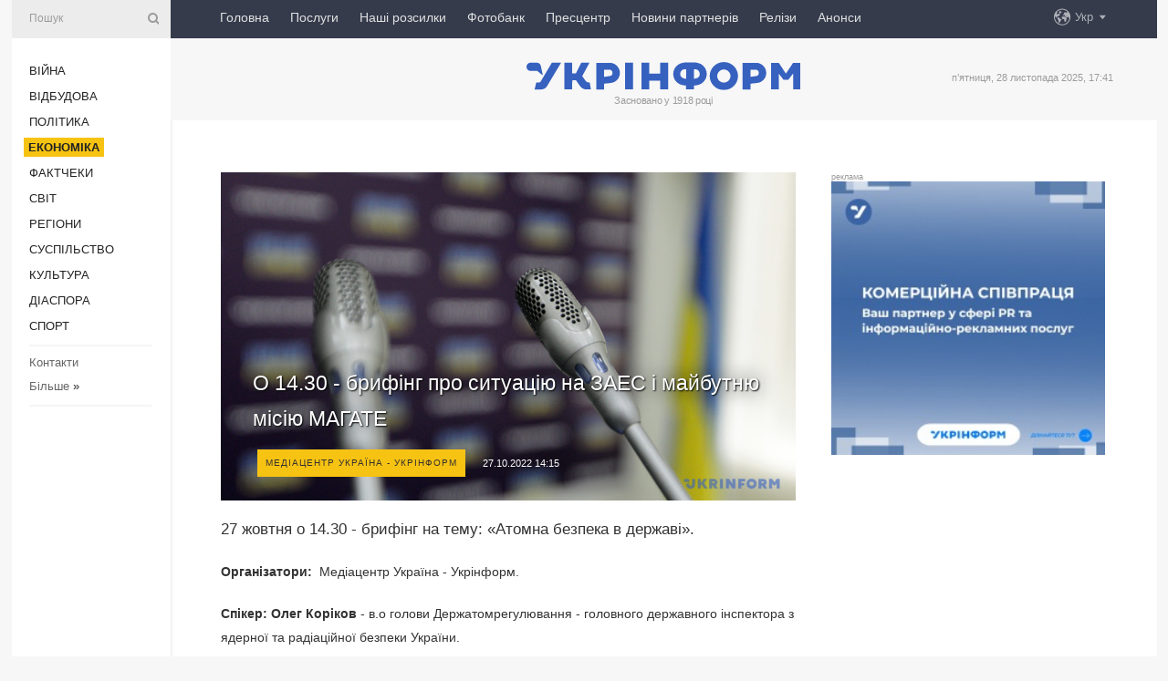

--- FILE ---
content_type: text/html; charset=UTF-8
request_url: https://www.ukrinform.ua/rubric-economy/3601816-o-1430-brifing-pro-situaciu-na-zaes-i-majbutnu-misiu-magate.html
body_size: 8081
content:
<!DOCTYPE html>
<html lang="uk">
<head>
    <title>О 14.30 - брифінг про ситуацію на ЗАЕС і майбутню місію МАГАТЕ</title>
    <meta name="viewport" content="width=device-width, initial-scale=1"/>
    <meta name="description" content="27 жовтня о 14.30 - брифінг на тему: &laquo;Атомна безпека в державі&raquo;. — Укрінформ."/>
    <meta name="theme-color" content="#353b4b">
    <meta name="csrf-token" content="9gUb7pnhameV5AdL7ORT9CEnVoyOYZ9GWv9KrVfa">

        
    <meta property="og:title" content="О 14.30 - брифінг про ситуацію на ЗАЕС і майбутню місію МАГАТЕ"/>
    <meta property="og:url" content="https://www.ukrinform.ua/rubric-economy/3601816-o-1430-brifing-pro-situaciu-na-zaes-i-majbutnu-misiu-magate.html"/>
    <meta property="og:type" content="article"/>
    <meta property="og:description" content="27 жовтня о 14.30 - брифінг на тему: &laquo;Атомна безпека в державі&raquo;. — Укрінформ."/>
    <meta property="og:image" content="https://static.ukrinform.com/photos/2022_05/thumb_files/630_360_1651771077-425.jpg"/>
    <meta property="og:image:width" content="630"/>
    <meta property="og:image:height" content="360"/>
    <meta property="fb:pages" content="27 жовтня о 14.30 - брифінг на тему: &laquo;Атомна безпека в державі&raquo;. — Укрінформ."/>
    <meta name="twitter:card" content="summary_large_image"/>
    <meta name="twitter:site" content="@ukrinform"/>
    <meta name="twitter:title" content="О 14.30 - брифінг про ситуацію на ЗАЕС і майбутню місію МАГАТЕ"/>
    <meta name="twitter:description" content="27 жовтня о 14.30 - брифінг на тему: &laquo;Атомна безпека в державі&raquo;. — Укрінформ.">
    <meta name="twitter:creator" content="@ukrinform"/>
    <meta name="twitter:image:src" content="https://static.ukrinform.com/photos/2022_05/thumb_files/630_360_1651771077-425.jpg"/>
    <meta name="twitter:domain" content="https://www.ukrinform.ua"/>
    <meta name="google-site-verification" content="FGbmYpgpRTh8QKBezl6X3OkUgKMHS8L_03VLM4ojn00"/>
    <meta name="yandex-verification" content="9e3226241b67dee1"/>

    <link type="text/css" rel="stylesheet" href="https://www.ukrinform.ua/css/index.css?v.0.1"/>

        <link rel="amphtml" href="https://www.ukrinform.ua/amp/rubric-economy/3601816-o-1430-brifing-pro-situaciu-na-zaes-i-majbutnu-misiu-magate.html">
        
        <link rel="alternate" type="application/rss+xml" title="Укрінформ - актуальні новини України та світу RSS" href="https://www.ukrinform.ua/rss/block-lastnews"/>
            <link rel="canonical" href="https://www.ukrinform.ua/rubric-economy/3601816-o-1430-brifing-pro-situaciu-na-zaes-i-majbutnu-misiu-magate.html">
        <link rel="shortcut icon" href="https://www.ukrinform.ua/img/favicon.ico"/>

    <link rel='dns-prefetch' href='//www.google.com'/>
    <link rel='dns-prefetch' href='//www.google-analytics.com'/>
    <link rel='dns-prefetch' href='//pagead2.googlesyndication.com'/>
    <link rel="apple-touch-icon" href="https://www.ukrinform.ua/img/touch-icon-iphone.png">
    <link rel="apple-touch-icon" sizes="76x76" href="https://www.ukrinform.ua/img/touch-icon-ipad.png">
    <link rel="apple-touch-icon" sizes="120x120" href="https://www.ukrinform.ua/img/touch-icon-iphone-retina.png">
    <link rel="apple-touch-icon" sizes="152x152" href="https://www.ukrinform.ua/img/touch-icon-ipad-retina.png">

        <link rel="alternate" href="https://www.ukrinform.ua" hreflang="uk" />
        <link rel="alternate" href="https://www.ukrinform.ru" hreflang="ru" />
        <link rel="alternate" href="https://www.ukrinform.net" hreflang="en" />
        <link rel="alternate" href="https://www.ukrinform.es" hreflang="es" />
        <link rel="alternate" href="https://www.ukrinform.de" hreflang="de" />
        <link rel="alternate" href="https://www.ukrinform.org" hreflang="ch" />
        <link rel="alternate" href="https://www.ukrinform.fr" hreflang="fr" />
        <link rel="alternate" href="https://www.ukrinform.jp" hreflang="ja" />
        <link rel="alternate" href="https://www.ukrinform.pl" hreflang="pl" />
    
                                <script type="application/ld+json">
{
    "@context": "http://schema.org",
    "@type": "NewsArticle",
    "mainEntityOfPage": {
        "@type": "WebPage",
        "@id": "https://www.ukrinform.ua/rubric-economy/3601816-o-1430-brifing-pro-situaciu-na-zaes-i-majbutnu-misiu-magate.html"
    },
    "headline": "О 14.30 - брифінг про ситуацію на ЗАЕС і майбутню місію МАГАТЕ",
    "image": [
        "https://static.ukrinform.com/photos/2022_05/thumb_files/630_360_1651771077-425.jpg"
    ],
    "datePublished": "2022-10-27T14:15:00+03:00",
    "dateModified": "2022-10-27T14:15:00+03:00",
    "author": {
        "@type": "Person",
        "name": "Ukrinform"
    },
    "publisher": {
        "@type": "Organization",
        "name": "Укрінформ",
        "sameAs": [
             "https://www.facebook.com/Ukrinform?fref=ts",
            "https://twitter.com/UKRINFORM",
            "https://www.instagram.com/ukrinform/",
            "https://www.youtube.com/user/UkrinformTV",
            "https://telegram.me/ukrinform_news",
            "https://www.pinterest.com/ukrinform/",
            "https://www.tiktok.com/@ukrinform.official|"
        ],
        "logo": {
            "@type": "ImageObject",
            "url": "https://www.ukrinform.ua/img/logo_ukr.svg"
        }
    },
    "description": "27 жовтня о 14.30 - брифінг на тему: &amp;laquo;Атомна безпека в державі&amp;raquo;. — Укрінформ."
}


</script>


<script type="application/ld+json">
{
    "@context": "http://schema.org",
    "@type": "BreadcrumbList",
    "itemListElement": [
        {
            "@type": "ListItem",
            "position": 1,
            "item": {
                "@id": "https:",
                "name": "Укрінформ"
            }
        },
        {
            "@type": "ListItem",
            "position": 2,
            "item": {
                "@id": "https://www.ukrinform.ua/rubric-economy",
                "name": "Економіка"
            }
        },
        {
            "@type": "ListItem",
            "position": 3,
            "item": {
                "@id": "https://www.ukrinform.ua/rubric-economy/3601816-o-1430-brifing-pro-situaciu-na-zaes-i-majbutnu-misiu-magate.html",
                "name": "О 14.30 - брифінг про ситуацію на ЗАЕС і майбутню місію МАГАТЕ"
            }
        }
    ]
}


</script>
            <script type="application/ld+json">
{
    "@context": "https://schema.org",
    "@type": "WebPage",
    "mainEntityOfPage": {
        "@type": "WebPage",
        "@id": "https://www.ukrinform.ua/rubric-economy/3601816-o-1430-brifing-pro-situaciu-na-zaes-i-majbutnu-misiu-magate.html"
    },
    "headline": "О 14.30 - брифінг про ситуацію на ЗАЕС і майбутню місію МАГАТЕ",
    "datePublished": "1666869300",
    "dateModified": "1666869300",
    "description": "27 жовтня о 14.30 - брифінг на тему: &amp;laquo;Атомна безпека в державі&amp;raquo;. — Укрінформ.",
    "author": {
        "@type": "Person",
        "name": "Ukrinform"
    },
    "publisher": {
        "@type": "Organization",
        "name": "Ukrinform",
        "logo": {
            "@type": "ImageObject",
            "url": "https://www.ukrinform.ua/img/logo_ukr.svg",
            "width": 95,
            "height": 60
        }
    },
    "image": {
        "@type": "ImageObject",
        "url": "https://static.ukrinform.com/photos/2022_05/thumb_files/630_360_1651771077-425.jpg",
        "height": 630,
        "width": 360
    },
    "breadcrumb": {
        "@type": "BreadcrumbList",
        "itemListElement": [
            {
                "@type": "ListItem",
                "position": 1,
                "item": {
                    "@id": "/",
                    "name": "Укрінформ"
                }
            },
            {
                "@type": "ListItem",
                "position": 2,
                "item": {
                    "@id": "https://www.ukrinform.ua/rubric-economy",
                    "name": "Економіка"
                }
            },
            {
                "@type": "ListItem",
                "position": 3,
                "item": {
                    "@id": "https://www.ukrinform.ua/rubric-economy/3601816-o-1430-brifing-pro-situaciu-na-zaes-i-majbutnu-misiu-magate.html https://www.ukrinform.ua/rubric-economy/3601816-o-1430-brifing-pro-situaciu-na-zaes-i-majbutnu-misiu-magate.html",
                    "name": "О 14.30 - брифінг про ситуацію на ЗАЕС і майбутню місію МАГАТЕ"
                }
            }
        ]
    }
}




</script>
                
    <!-- Google tag (gtag.js) -->
    <script async src="https://www.googletagmanager.com/gtag/js?id=G-514KHEWV54"></script>
    <script>
        window.dataLayer = window.dataLayer || [];
        function gtag(){dataLayer.push(arguments);}
        gtag('js', new Date());
        gtag('config', 'G-514KHEWV54');
    </script>


    
    <style>
        body {
            font-family: Arial, 'Helvetica Neue', Helvetica, sans-serif;
            color: #222222;
        }
        a { text-decoration: none; color: #000; }
    </style>

            
    </head>

<body class="innerPage newsPage">

<div id="wrapper">
    <div class="greyLine">
        <div></div>
    </div>
    <div id="leftMenu" class="siteMenu">

    <form action="/redirect" method="post" target="_blank">
        <div>
            <input type="hidden" name="type" value="search">
            <input type="hidden" name="_token" value="9gUb7pnhameV5AdL7ORT9CEnVoyOYZ9GWv9KrVfa">
            <input type="text" name="params[query]" placeholder="Пошук" value="" />
            <a href="#"><i class="demo-icon icon-search"></i></a>
        </div>
    </form>

    <nav class="leftMenuBody">
        <ul class="leftMenu">
                            <li><a href="/rubric-ato">Війна</a></li>
                            <li><a href="/rubric-vidbudova">Відбудова</a></li>
                            <li><a href="/rubric-polytics">Політика</a></li>
                            <li><a href="/rubric-economy"><span>Економіка</span></a></li>
                            <li><a href="/rubric-factcheck">Фактчеки</a></li>
                            <li><a href="/rubric-world">Світ</a></li>
                            <li><a href="/rubric-regions">Регіони</a></li>
                            <li><a href="/rubric-society">Суcпільcтво</a></li>
                            <li><a href="/rubric-culture">Культура</a></li>
                            <li><a href="/rubric-diaspora">Діаcпора</a></li>
                            <li><a href="/rubric-sports">Спорт</a></li>
                    </ul>

        <!-- Submenu begin -->
        <div class="submenu">
            <ul class="greyMenu">
                                <li><a href="/block-podcasts">Подкасти</a></li>
                                <li><a href="/block-publications">Публікації</a></li>
                                <li><a href="/block-interview">Інтерв&#039;ю</a></li>
                                <li><a href="/block-photo">Фото</a></li>
                                <li><a href="/block-video">Відео</a></li>
                                <li><a href="/block-blogs">Блоги</a></li>
                                <li><a href="/block-infographics">Інфографіка</a></li>
                                <li><a href="/block-longreads">Лонгріди</a></li>
                                <li><a href="/block-partner">Новини партнерів</a></li>
                                <li><a href="/block-conferences">Конференції</a></li>
                                <li><a href="/block-docs">Офіційні документи</a></li>
                                <li><a href="/block-releases">Релізи</a></li>
                            </ul>
        </div>
        <!-- Submenu end -->

        <ul class="greyMenu">
            <li><a href="/info/contacts.html">Контакти</a></li>
            <li><a class="moreLink" href="#">Більше</a> &raquo;</li>
        </ul>

        <div class="social-media">
                                            <a href="https://www.instagram.com/ukrinform/" target="_blank" title="Instagram Ukrinform"><i class="fa demo-icon faa-tada animated-hover faa-fast instagram"></i></a>
                                                            <a href="https://www.facebook.com/Ukrinform?fref=ts" target="_blank" title="Facebook Ukrinform"><i class="fa demo-icon faa-tada animated-hover faa-fast facebook"></i></a>
                                                            <a href="https://twitter.com/UKRINFORM" target="_blank" title="Ukrinform Twitter X"><i class="fa demo-icon faa-tada animated-hover faa-fast x-twitter"></i></a>
                                                            <a href="https://telegram.me/ukrinform_news" target="_blank" title="Telegram Ukrinform News"><i class="fa demo-icon faa-tada animated-hover faa-fast telegram"></i></a>
                                                            <a href="https://www.tiktok.com/@ukrinform.official" target="_blank" title="Tiktok Ukrinform"><i class="fa demo-icon faa-tada animated-hover faa-fast tiktok"></i></a>
                                    </div>

    </nav>

</div>

    <div id="container">
        <div id="header">
    <div class="topLine">
        <nav class="topLineBody">
            <a class="mobileButton" href="#"><span></span></a>

            <ul class="language">
                <li>
                    <div>
                        <a href="#">Укр</a>
                    </div>
                    <ul>                             
                            <li>
                                <a href="https://www.ukrinform.ua">Укр</a>
                            </li>
                                                                                                                                     
                            <li>
                                <a href="https://www.ukrinform.net">Eng</a>
                            </li>
                                                                                 
                            <li>
                                <a href="https://www.ukrinform.es">Esp</a>
                            </li>
                                                                                 
                            <li>
                                <a href="https://www.ukrinform.de">Deu</a>
                            </li>
                                                                                                                                     
                            <li>
                                <a href="https://www.ukrinform.fr">Fra</a>
                            </li>
                                                                                 
                            <li>
                                <a href="https://www.ukrinform.jp">日本語</a>
                            </li>
                                                                                 
                            <li>
                                <a href="https://www.ukrinform.pl">Pol</a>
                            </li>
                                                                        </ul>
                </li>
            </ul>

            <ul class="mainMenu">
                                    <li >
                                                <a href="https://www.ukrinform.ua"  data-id="">Головна</a>
                    </li>
                                    <li >
                                                <a href="https://www.ukrinform.ua/info/subscribe.html"  target="_blank"
                            data-id="peredplata">Послуги</a>
                    </li>
                                    <li >
                                                <a href="https://www.ukrinform.ua/info/newsletters.html"  data-id="newsletters">Наші розсилки</a>
                    </li>
                                    <li >
                                                <a href="https://photonew.ukrinform.com"  target="_blank"
                            data-id="fotobank">Фотобанк</a>
                    </li>
                                    <li >
                                                <a href="/block-conferences"  target="_blank"
                            data-id="prescentr">Пресцентр</a>
                    </li>
                                    <li >
                                                <a href="https://www.ukrinform.ua/block-partner"  data-id="partner">Новини партнерів</a>
                    </li>
                                    <li >
                                                <a href="https://www.ukrinform.ua/block-releases"  data-id="releases">Релізи</a>
                    </li>
                                    <li >
                                                <a href="https://eventsnew.ukrinform.com/"  target="_blank"
                            data-id="events">Анонси</a>
                    </li>
                            </ul>
        </nav>

        <nav id="mobileMenu" class="siteMenu">

            <form action="//www.ukrinform.ua/redirect" method="post">
                <!-- js loads content here -->
            </form>

            <div class="leftMenuBody">

                <ul class="leftMenu">
                    <!-- js loads content here -->
                </ul>

                <ul class="greyMenu">
                    <!-- js loads content here -->
                </ul>

                <div class="social">
                    <!-- js loads content here -->
                </div>
            </div>
        </nav>
    </div>

    <div class="logo">

        <a href="/" rel="nofollow">
            <img style="width:300px;" src="/img/logo_ukr.svg" alt=""/>
        </a>

        <span class="slogan">Засновано у 1918 році</span>
        <p>п’ятниця, 28 листопада 2025, 17:41</p>

        <div class="mainTopMobileBanner mobileBanner" style="display:none;">
            <div data-name="main_top_mobile">
</div>
        </div>
    </div>
</div>

        <div id="content">

            <div class="banner970">
                <div data-name="int_0_970">
</div>
            </div>

            <div class="newsHolderContainer" data-id="0">

                <div class="innerBlock">

                    <aside class="right">
                        <div class="socialBlockSlide" id="socialBlockSlideId_0">
                            <div data-name="int_scroll">
<p style="margin: 0; color: #9c9c9c; font-size: 9px;">реклама</p>
<!-- баннер int_scroll_ukr -->
<div class="nts-ad nts-ad-h600">
    <div class="UIU_SBR">
               
    <a href="https://www.ukrinform.ua/info/subscribe.html"><img alt="Співпраця з Укрінформом" title="Співпраця з Укрінформом" height="300" src="https://static.ukrinform.com/photos/2025_10/1760343927-233.jpeg" title="" width="300" /></a>  
      
    </div>
</div></div>
                        </div>
                    </aside>

                    <article class="news">
                        <figure>
        <img class="newsImage" src="https://static.ukrinform.com/photos/2022_05/thumb_files/630_360_1651771077-425.jpg" title="О 14.30 - брифінг про ситуацію на ЗАЕС і майбутню місію МАГАТЕ"
             alt="О 14.30 - брифінг про ситуацію на ЗАЕС і майбутню місію МАГАТЕ"/>
    </figure>
    <span class="newsGradient"></span>

    <div class="newsPicture">

<header>
    <h1  class="newsTitle">О 14.30 - брифінг про ситуацію на ЗАЕС і майбутню місію МАГАТЕ</h1>

    <div class="newsMetaBlock">
                    <div class="newsPrefix">Медіацентр Україна - Укрінформ</div>        
        <div class="newsDate">
            <time datetime="2022-10-27T14:15:00+03:00">27.10.2022 14:15</time>
        </div>

        <div class="newsViews">
                    </div>
        <div class="newsPublisher"><span>Укрінформ</span></div>
    </div>

</header>

</div>
<div class="newsText">
    <div class="newsHeading">27 жовтня о 14.30 - брифінг на тему: &laquo;Атомна безпека в державі&raquo;.</div>

    <div>
         
        <p><strong>Організатори:</strong>&nbsp;&nbsp;Медіацентр Україна - Укрінформ.</p>

<p><strong>Спікер: Олег Коріков</strong>&nbsp;- в.о голови Держатомрегулювання - головного державного інспектора з ядерної та радіаційної безпеки України.</p>

<div id="media_1666808038499_box" style="text-align: center;"><iframe allow="accelerometer; autoplay; clipboard-write; encrypted-media; gyroscope; picture-in-picture" allowfullscreen="" frameborder="0" height="315" src="https://www.youtube.com/embed/tMNAN4G_izI" title="YouTube video player" width="560"></iframe></div>

<p><strong>Актуальні теми:</strong></p>

<ul>
	<li>
	<p align="justify">атомна безпека в державі,</p>
	</li>
	<li>
	<p align="justify">ситуація на Запорізькій АЕС,</p>
	</li>
	<li>
	<p align="justify">майбутня місія МАГАТЕ.</p>
	</li>
</ul>

<p>Формат заходу &ndash; офлайн (Зала 1).</p>

<p></p>

<p></p>

<p></p>

<p>Дивіться на<strong> <a href="https://www.youtube.com/watch?v=tMNAN4G_izI" rel="nofollow" target="_blank">YouTube-каналі Укрінформу</a>.</strong></p>

        
        <div class="afterNewItemMobileBanner mobileBanner" style="display:none;">
            <div data-name="after_news_item_mobile">
</div>
        </div>
            </div>
</div>


<aside class="tags">
        <div>
            
                                                <a class="tag" href="/tag-magate">МАГАТЕ</a>
                                    <a class="tag" href="/tag-atomna-energetika">Атомна енергетика</a>
                                    <a class="tag" href="/tag-zaporizka-aes">ЗАЕС</a>
                                    </div>
    </aside>
<aside class="share">
    <ul>
        <li><a target="_blank" href="https://www.facebook.com/sharer/sharer.php?u=https://www.ukrinform.ua//rubric-economy/3601816-o-1430-brifing-pro-situaciu-na-zaes-i-majbutnu-misiu-magate.html&amp;src=sdkpreparse"><i class="fa demo-icon icon-facebook-1 faa-tada animated-hover faa-fast"></i><span class="fb-count"></span></a></li>
        <li><a href="http://twitter.com/share?url=https://www.ukrinform.ua/rubric-economy/3601816-o-1430-brifing-pro-situaciu-na-zaes-i-majbutnu-misiu-magate.html&text=О 14.30 - брифінг про ситуацію на ЗАЕС і майбутню місію МАГАТЕ" target="_blank"><i class="fa demo-icon icon-twitter faa-tada animated-hover faa-fast"></i></a></li>
        <li><a href="https://telegram.me/share/url?url=https://www.ukrinform.ua//rubric-economy/3601816-o-1430-brifing-pro-situaciu-na-zaes-i-majbutnu-misiu-magate.html&text=О 14.30 - брифінг про ситуацію на ЗАЕС і майбутню місію МАГАТЕ" target="_blank"><i class="fa demo-icon icon-telegram faa-tada animated-hover faa-fast"></i></a></li>
    </ul>
</aside>
<img src="/counter/news/3601816?rnd=269714969" class="pixel"/>

                        <div data-name="int_hidden">
<p style="text-align:center;">
<a href="https://www.ukrinform.ua/info/conferences.html"><img alt="Замовити пресконференцію в Пресцентрі Укрінформу" title="Замовити пресконференцію в Пресцентрі Укрінформу" height="250" src="https://static.ukrinform.com/photos/2025_10/1760344260-342.jpeg" title="" width="250" /></a>
</p>

<!-- SendPulse Subscription Form -->
<script src="//web.webformscr.com/apps/fc3/build/loader.js" async sp-form-id="abd274a45e7f5fb410ee329604108e3304a11b928e16efe290fdfe49dc48dcad"></script>
<!-- /SendPulse Subscription Form -->

<p style="font-weight: bold; font-size: 16px;">
Приєднуйтесь до наших каналів <a href="https://t.me/ukrinform_news" target="_blank" style="color:red;">Telegram</a>, <a href="https://www.instagram.com/ukrinform/" target="_blank" style="color:red;">Instagram</a> та <a href="https://www.youtube.com/c/UkrinformTV" target="_blank" style="color:red;">YouTube</a>.</p></div>
                    </article>

                </div>

                <side class="publishing"
                      id="socialBlockSlideStop_extra"
                      data-nextlink="/rubric-economy/3601816-o-1430-brifing-pro-situaciu-na-zaes-i-majbutnu-misiu-magate.html"
                      data-nextheader="О 14.30 - брифінг про ситуацію на ЗАЕС і майбутню місію МАГАТЕ">
                    <div>
    <h2>Актуально</h2>
    <div class="photoreports">
                    <div>
                <a href="/rubric-economy/4064000-urad-vkluciv-do-reestru-novij-industrialnij-park-u-vinnici.html">
                        <span class="photoreportsImage">
                            <img src="https://static.ukrinform.com/photos/2025_11/thumb_files/300_200_1764344283-935.png"
                                 alt="Уряд включив до реєстру новий індустріальний парк у Вінниці" title="Уряд включив до реєстру новий індустріальний парк у Вінниці"></span>
                    <span>Уряд включив до реєстру новий індустріальний парк у Вінниці</span>
                </a>
            </div>
                    <div>
                <a href="/rubric-economy/4063982-finmonitoring-za-zovten-viaviv-v-ukraini-pidozrilih-operacij-na-80-milardiv.html">
                        <span class="photoreportsImage">
                            <img src="https://static.ukrinform.com/photos/2025_07/thumb_files/300_200_1751889788-639.png"
                                 alt="Фінмоніторинг за жовтень виявив в Україні підозрілих операцій на 80 мільярдів" title="Фінмоніторинг за жовтень виявив в Україні підозрілих операцій на 80 мільярдів"></span>
                    <span>Фінмоніторинг за жовтень виявив в Україні підозрілих операцій на 80 мільярдів</span>
                </a>
            </div>
                    <div>
                <a href="/rubric-economy/4063969-v-ukraini-agrarii-vze-zibrali-ponad-52-miljona-tonn-zerna.html">
                        <span class="photoreportsImage">
                            <img src="https://static.ukrinform.com/photos/2023_06/thumb_files/300_200_1687545290-452.jpg"
                                 alt="В Україні аграрії вже зібрали понад 52 мільйона тонн зерна" title="В Україні аграрії вже зібрали понад 52 мільйона тонн зерна"></span>
                    <span>В Україні аграрії вже зібрали понад 52 мільйона тонн зерна</span>
                </a>
            </div>
                    <div>
                <a href="/rubric-economy/4063963-v-ukraini-vpali-cini-na-benzin-ta-dizpalne.html">
                        <span class="photoreportsImage">
                            <img src="https://static.ukrinform.com/photos/2016_01/thumb_files/300_200_1453362541-5940.jpg"
                                 alt="В Україні впали ціни на бензин та дизпальне" title="В Україні впали ціни на бензин та дизпальне"></span>
                    <span>В Україні впали ціни на бензин та дизпальне</span>
                </a>
            </div>
            </div>
</div>
                </side>

                <div id="socialBlockSlideStop_0"></div>
            </div>

            <div class="more">
                <a href="/block-lastnews">більше новин</a>
                <div></div>
            </div>

            <aside class="actual" id="actualBlock">
        <div>
            <h2>Актуально</h2>
            <div class="analiticBody">
                
                    <div>
                        <a href="/rubric-economy/4063982-finmonitoring-za-zovten-viaviv-v-ukraini-pidozrilih-operacij-na-80-milardiv.html">
                            <img src="https://static.ukrinform.com/photos/2025_07/thumb_files/300_200_1751889788-639.png" alt="" title="Фінмоніторинг за жовтень виявив в Україні підозрілих операцій на 80 мільярдів"/>
                            <span class="analiticGradient"></span>
                            <span class="analiticText">
						<span>Фінмоніторинг за жовтень виявив в Україні підозрілих операцій на 80 мільярдів</span>
					</span>
                        </a>
                    </div>
                
                    <div>
                        <a href="/rubric-economy/4063969-v-ukraini-agrarii-vze-zibrali-ponad-52-miljona-tonn-zerna.html">
                            <img src="https://static.ukrinform.com/photos/2023_06/thumb_files/300_200_1687545290-452.jpg" alt="" title="В Україні аграрії вже зібрали понад 52 мільйона тонн зерна"/>
                            <span class="analiticGradient"></span>
                            <span class="analiticText">
						<span>В Україні аграрії вже зібрали понад 52 мільйона тонн зерна</span>
					</span>
                        </a>
                    </div>
                
                    <div>
                        <a href="/rubric-economy/4063951-finansovij-sektor-zalisaetsa-stijkim-do-znacnih-viklikiv-nacbank.html">
                            <img src="https://static.ukrinform.com/photos/2025_10/thumb_files/300_200_1760972731-965.jpg" alt="" title="Фінансовий сектор залишається стійким до значних викликів - Нацбанк"/>
                            <span class="analiticGradient"></span>
                            <span class="analiticText">
						<span>Фінансовий сектор залишається стійким до значних викликів - Нацбанк</span>
					</span>
                        </a>
                    </div>
                
                    <div>
                        <a href="/rubric-economy/4063943-gulliver-perejsov-u-vlasnist-dvoh-bankiv-risenna-antimonopolnogo-komitetu.html">
                            <img src="https://static.ukrinform.com/photos/2025_11/thumb_files/300_200_1762450022-815.jpeg" alt="" title="Gulliver перейшов у власність двох банків - рішення Антимонопольного комітету"/>
                            <span class="analiticGradient"></span>
                            <span class="analiticText">
						<span>Gulliver перейшов у власність двох банків - рішення Антимонопольного комітету</span>
					</span>
                        </a>
                    </div>
                
                    <div>
                        <a href="/rubric-economy/4063861-energoatom-iz-pocatku-roku-splativ-402-milarda-podatkiv.html">
                            <img src="https://static.ukrinform.com/photos/2023_03/thumb_files/300_200_1679389838-404.jpg" alt="" title="Енергоатом із початку року сплатив ₴40,2 мільярда податків"/>
                            <span class="analiticGradient"></span>
                            <span class="analiticText">
						<span>Енергоатом із початку року сплатив ₴40,2 мільярда податків</span>
					</span>
                        </a>
                    </div>
                
                    <div>
                        <a href="/rubric-economy/4063834-rozrobniki-protipozeznih-droniv-zmozut-otrimati-do-8-miljoniv-grantu.html">
                            <img src="https://static.ukrinform.com/photos/2025_11/thumb_files/300_200_1764325965-323.png" alt="" title="Розробники протипожежних дронів зможуть отримати до ₴8 мільйонів гранту"/>
                            <span class="analiticGradient"></span>
                            <span class="analiticText">
						<span>Розробники протипожежних дронів зможуть отримати до ₴8 мільйонів гранту</span>
					</span>
                        </a>
                    </div>
                            </div>
        </div>
    </aside>
        </div>

        <footer id="footer">

    <div class="footerMenu">
        <div>
            <p>Рубрики</p>
            <ul>
                <!-- js loads content here -->
            </ul>
        </div>

        <div>
            <p>Агентство</p>
            <ul>
                                    <li><a href="/info/about_agency.html"> Про нас </a></li>
                                    <li><a href="/info/contacts.html"> Контакти </a></li>
                                    <li><a href="/info/subscribe.html"> Передплата </a></li>
                                    <li><a href="/info/services.html"> Послуги </a></li>
                                    <li><a href="/info/reg_rules.html"> Правила користування </a></li>
                                    <li><a href="/info/tenders.html"> Тендери </a></li>
                                    <li><a href="/info/zapkor.html"> Запобігання та протидія корупції </a></li>
                                    <li><a href="/info/policy.html"> Політика конфіденційності та захисту персональних даних  </a></li>
                                    <li><a href="/info/code.html"> РЕДАКЦІЙНИЙ КОДЕКС </a></li>
                                    <li><a href="/info/newsletters.html"> Розсилки </a></li>
                            </ul>
        </div>
    </div>

    <ul class="footerCarte">
    </ul>

    <p>При цитуванні і використанні будь-яких матеріалів в Інтернеті відкриті для пошукових систем гіперпосилання не нижче першого абзацу на «ukrinform.ua» — обов’язкові, крім того, цитування перекладів матеріалів іноземних ЗМІ можливе лише за умови гіперпосилання на сайт ukrinform.ua та на сайт іноземного ЗМІ. Цитування і використання матеріалів у офлайн-медіа, мобільних додатках, SmartTV можливе лише з письмової згоди &quot;ukrinform.ua&quot;. Матеріали з позначкою «Реклама» або з дисклеймером: “Матеріал розміщено згідно з частиною 3 статті 9 Закону України “Про рекламу” № 270/96-ВР від 03.07.1996 та Закону України “Про медіа” № 2849-IX від 31.03.2023 та на підставі Договору/рахунка.</p>
    <p>Cуб&#039;єкт у сфері онлайн-медіа; ідентифікатор медіа - R40-01421.</p>
    <p>© 2015-2025 Укрінформ. Усі права застережені.</p>
    <p></p>

    <div class="footersocial">
        <div class="social-media-footer">
                            <a href="https://www.instagram.com/ukrinform/" target="_blank" title="Instagram Ukrinform"><i class="fa demo-icon faa-tada animated-hover faa-fast social-instagram"></i></a>
                            <a href="https://www.facebook.com/Ukrinform?fref=ts" target="_blank" title="Facebook Ukrinform"><i class="fa demo-icon faa-tada animated-hover faa-fast social-facebook"></i></a>
                            <a href="https://twitter.com/UKRINFORM" target="_blank" title="Ukrinform Twitter X"><i class="fa demo-icon faa-tada animated-hover faa-fast social-x-twitter"></i></a>
                            <a href="https://telegram.me/ukrinform_news" target="_blank" title="Telegram Ukrinform News"><i class="fa demo-icon faa-tada animated-hover faa-fast social-telegram"></i></a>
                            <a href="https://www.tiktok.com/@ukrinform.official" target="_blank" title="Tiktok Ukrinform"><i class="fa demo-icon faa-tada animated-hover faa-fast social-tiktok"></i></a>
                    </div>
    </div>



</footer>

<div class="sliderButton"></div>
<div class="sliderBack"></div>

<a class="extendedLink" href="#extended"></a>

<div id="extended">
    <form name="extended_search" action="//www.ukrinform.ua/redirect" method="post">
        <div class="searchDiv">
            <input type="hidden" name="type" value="search"/>
            <input type="hidden" name="_token" value="9gUb7pnhameV5AdL7ORT9CEnVoyOYZ9GWv9KrVfa">
            <input type="hidden" name="params[date_beg]" value="" id="search_date_beg"/>
            <input type="hidden" name="params[date_end]" value="" id="search_date_end"/>
            <input type="submit" value=""/>
            <input type="text" name="params[query]" placeholder="Пошук" id="extendedSearchField"/>
        </div>

        <a class="extendedAncor" href="#"><span class="extendedOpen">Розширений пошук</span><span
                    class="extendedClose">Приховати розширений пошук</span></a>

        <div class="calendarBlock">

            <div class="rubrics">
                <select name="params[rubric_id]">
                    <option value="0">Всi рубрики</option>

                                            <option value="24">Війна</option>
                                            <option value="32">Відбудова</option>
                                            <option value="13">Політика</option>
                                            <option value="7">Економіка</option>
                                            <option value="33">Фактчеки</option>
                                            <option value="23">Світ</option>
                                            <option value="16">Регіони</option>
                                            <option value="18">Суcпільcтво</option>
                                            <option value="3">Культура</option>
                                            <option value="5">Діаcпора</option>
                                            <option value="19">Спорт</option>
                                    </select>
            </div>

            <div class="select_date_wrap">

                <div class="select_title">За період:</div>

                <div class="date start_date">
                    <div></div>
                    <input type="text" id="search_dp_from" name="from" value="">
                </div>

                <div class="dash"> -</div>

                <div class="date end_date">
                    <div></div>
                    <input type="text" id="search_dp_to" name="to" value="28.11.2025">
                </div>
            </div>

        </div>
    </form>
</div>

    </div>
</div>





<script src="/js/item.js?nocache"></script>



<div id="hiddenScrollbanner" style="visibility: hidden;">
    </div>

</body>
</html>

